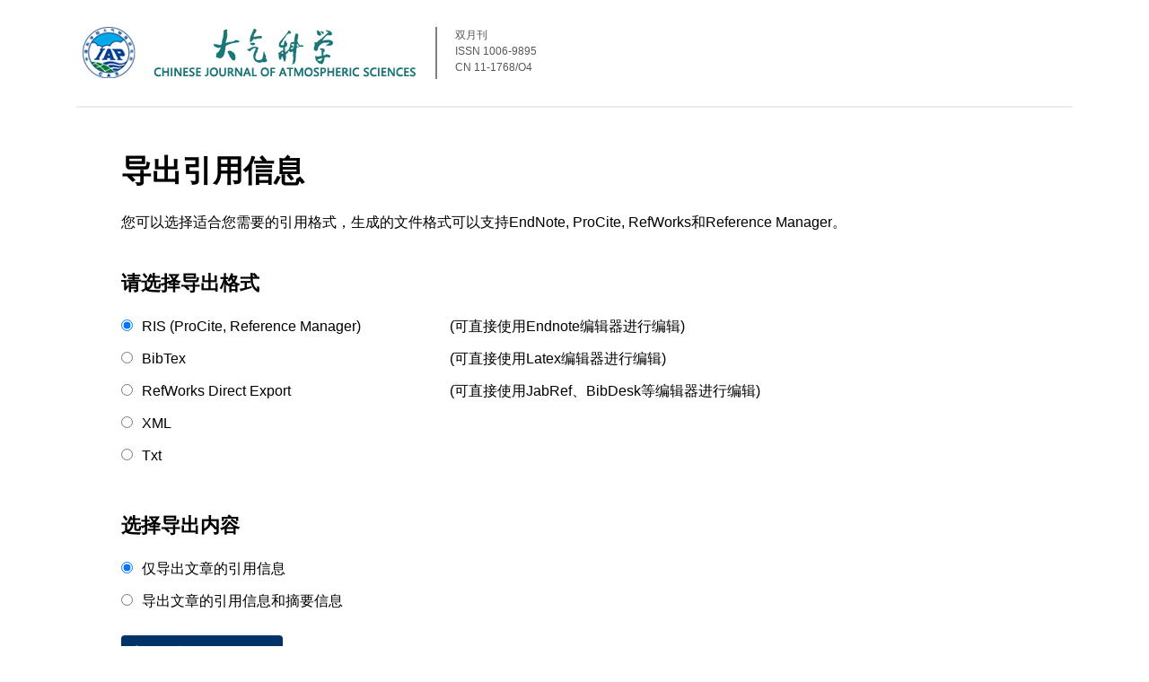

--- FILE ---
content_type: text/html; charset=utf-8
request_url: http://www.dqkxqk.ac.cn/dqkx/dqkx/article/export/19890208
body_size: 4264
content:

<!DOCTYPE html>
<html xmlns:xlink="http://www.w3.org/1999/xlink" xmlns:mml="http://www.w3.org/1998/Math/MathML" xmlns:msxsl="urn:schemas-microsoft-com:xslt" xmlns:xsi="http://www.w3.org/2001/XMLSchema-instance">
<head>
<base href="/dqkx/">
<meta charset="utf-8">
<title>导出引用信息</title>
<meta name="Keywords" content="大气科学"/><meta name="Description" content="大气科学"/>

 <link type="text/css" href="template/014/images/favicon.ico" rel="shortcut icon" /> 

<link rel="stylesheet" type="text/css" href="template/014/css/cn_reset_h5.css">

<link rel="stylesheet" type="text/css" href="template/014/css/layout_h5.css">

<link rel="stylesheet" type="text/css" href="template/014/css/cn_style_h5.css">


<link rel="stylesheet" type="text/css" href="template/css/font-awesome.min.css">
<script type="text/javascript" src="template/014/js/jquery-3.3.1.min.js"></script>
<script type="text/javascript" src="template/014/js/jquery.SuperSlide.2.1.3.js"></script>
<script type="text/javascript" src="template/014/js/Tony_Tab.js"></script>
<script type="text/javascript" src="template/014/js/checkform.js"></script>
<script type="text/javascript" src="template/014/js/baguettebox.min.js"></script>
<script type="text/javascript" src="template/014/js/et_website.js"></script>
<script type="text/javascript" src="template/014/js/Effect.js"></script>

</head>
<body>
<!--头部开始-->
<div class="header">
    <div class="hd-t m-row">
        <div class="logo m-fl">
            <img src="./uploadfile/dqkx/pc_banner.png" alt="">
        </div>
        <div class="m-fl p2 m-cell-hd">
            <p>双月刊</p>
            <p>ISSN 1006-9895</p>
            <p>CN 11-1768/O4</p>
        </div>
        <div class="p3 m-fr">
          
            
        </div>
    </div>
    <div class="online"></div>
    <!--<div class="hd-b m-row">
        <div class="hd-bl m-fl">
            <div class="navBar">
                <ul class="nav clearfix">
                    <li class='m' id='menu20060922000000001'><h3><A  href='dqkx/home' >首页</A></h3></li><li class='m' id='menu20070107212831001'><h3><A  href='dqkx/site/menus/20200415111840001?id=20070107212831001'>期刊简介</A></h3><ul class='sub'><li><a  href='dqkx/site/menus/20200415111840001?id=20070107212831001'>期刊简介</a></li><li><a  href='dqkx/site/menus/20200415111720001?id=20070107212831001'>影响因子</a></li></ul></li><li class='m' id='menu20200601122914001'><h3><A  href='dqkx/site/menu/20200601122914001' >编委会</A></h3></li><li class='m' id='menu20060922000000005'><h3><A  href='dqkx/site/menu/20060922000000005' >期刊订阅</A></h3></li><li class='m' id='menu20060922000000006'><h3><A  href='dqkx/site/menu/20060922000000006' >联系我们</A></h3></li>
                </ul>
            </div>
            <script type="text/javascript"> jQuery(".nav").slide({ type:"menu",  titCell:".m", targetCell:".sub", effect:"slideDown", delayTime:300, triggerTime:100,returnDefault:true  });</script>
        </div>
        <div class="hd-br m-fl m-row" style="float: right;">
             <form action="dqkx/article/search" name="SearchForm" method="get">
            <div class="serach m-fl">
                <input class="m-fl" type="text" name="key" placeholder="搜索关键词">
                <a class="ss m-fl" href="javascript:document.forms['SearchForm'].submit();"></a>
            </div>
            <a class="m-fl" href=""></a>
            <a class="m-fl m-bold" href="dqkx/article/advanced_search">+高级检索</a>
            
			<a class="m-fl m-bold" href="dqkxen/home">English</a>
			            
             </form>
			 <script>
			    $("input[name='key']").blur(function(){
				     document.forms['SearchForm'].submit();
				});
			 </script>
        </div>
    </div>-->
</div>
<!--头部结束-->

<!--中间主体开始-->
<div class="index-c">
<link type="text/css" href="template/common/css/font-awesome.min.css" rel="stylesheet">
<link type="text/css" href="template/common/css/article_export_style_h5.css" rel="stylesheet">
<div class="article_export_container">
     <form id="DownloadCitationForm" name="DownloadCitationForm" action="dqkx/article/export" method="post">
	 <div class="article_export_body">
	    <!--主体内容-->
	    <div class="article_export_content">
		    <div class="article_export_title">
			导出引用信息
		    </div>
		    <p>您可以选择适合您需要的引用格式，生成的文件格式可以支持EndNote, ProCite, RefWorks和Reference Manager。</p>
		    <div class="export_choose_format">
			<dl>
			    <dt>请选择导出格式</dt>
			    <dd><input name="export_type" type="radio" value="ris" checked="true" style="float:left; margin-top:10px;" class="btn_article_export"><span>RIS (ProCite, Reference Manager)</span><font>(可直接使用Endnote编辑器进行编辑)</font></dd>
			    <dd><input name="export_type" type="radio" value="bibtex" style="float:left; margin-top:10px;" class="btn_article_export"><span>BibTex</span><font>(可直接使用Latex编辑器进行编辑)</font></dd>
			    <dd><input name="export_type" type="radio" value="RefWorks" style="float:left; margin-top:10px;" class="btn_article_export"><span>RefWorks Direct Export</span><font>(可直接使用JabRef、BibDesk等编辑器进行编辑) </font></dd>
			    <dd><input name="export_type" type="radio" value="xml" style="float:left; margin-top:10px;" class="btn_article_export"><span>XML</span></dd>
			    <dd><input name="export_type" type="radio" value="txt" style="float:left; margin-top:10px;" class="btn_article_export"><span>Txt</span></dd>
			</dl>
		    </div>
		    <div class="export_include_content">  
			    <dl>
				    <dt>选择导出内容</dt>
				    <dd><input name="include_content" type="radio" value="1" checked="true" style="float:left; margin-top:10px;" class="btn_article_export"><span>仅导出文章的引用信息 </span></dd>
				    <dd><input name="include_content" type="radio" value="2" style="float:left; margin-top:10px;" class="btn_article_export"><span>导出文章的引用信息和摘要信息 </span></dd>
			    </dl>
		    </div>
		    <div class="article_export_down_button">
			<div class=" button"><a href="javascript:DownlaodCitation();"><i class="fa fa-download"></i> 导 出 </a></div>
		    </div>
	    </div>
	    <!--主体内容--> 	    
	  </div>
	  <div class="clear"></div>
	  <input type="hidden" id="article_list" name="article_list" value="19890208">
	  <input type="hidden" id="action_type" name="action_type" value="export">
    </form>
</div>
<script language="javascript">
  function DownlaodCitation(){
	$("#DownloadCitationForm").submit();
  }
</script>



</div>
<!--中间主体结束-->

<!--底部开始-->
<div class="footer m-row" id="page-foot">
    <div class="footer-wrap">
        <div class="f-left m-fl m-row">
            <div class="img m-fl">
                <img src="uploadfile/dqkx/wechat_ewm.png" width="126px" height="129" alt="">
            </div>
			 <div class="img m-fl" style="margin-left: 20px;">
                <img src="uploadfile/dqkx/ewm.png" width="126px" height="129" alt="">
            </div>
            <div class="add m-fl">

               
                <p><span>地址： </span> <span>邮政编码：100029</span> <span>联系电话：010-82995051,010-82995052</span> </p>
            <p> <span>发行: </span> <span>传真:010－82995052</span>   <span>E-mail：<a href="mailto:dqkx@mail.iap.ac.cn">dqkx@mail.iap.ac.cn</a></span></p>
            <p><span>版权所有:大气科学  &reg;  2026 版权所有</span> <span>技术支持:北京勤云科技发展有限公司</span> <span class="icp">ICP:</span>  </p>
        
        
             
            </div>
        </div>
        
    </div>
	<style>
    .index-c {
        width: 1110px;
        overflow: hidden;
        margin: 0 auto;
    }
	.nav h3{
		     text-indent: 0rem; 
	}
</style>
<script>
	
</script>
</div>
   <style>
	
	 
    .index-c {
        width: 1110px;
        overflow: hidden;
        margin: 0 auto;
    }

	
</style>
<!--底部结束-->
<script>
    $(function () {
	
		var strCurrentUrl=document.location+"";
        var strMenuID = "";
        
        if (strCurrentUrl.indexOf("/menu/") > 0) {
			strMenuID = strCurrentUrl.substring(strCurrentUrl.indexOf("/menu/") + 6);
            $("#menu" + strMenuID).addClass("on");
            $("#menu" + strMenuID).siblings().removeClass("on")
        }

        $(".m").mouseout(function () {
            if (strMenuID.length > 0) {
                setTimeout( () => {
                    console.log(1)
                    $("#menu" + strMenuID).addClass("on");
                    $("#menu" + strMenuID).siblings().removeClass("on")
                }, 350)
				setTimeout( () => {
                    console.log(1)
                    $("#menu" + strMenuID).addClass("on");
                    $("#menu" + strMenuID).siblings().removeClass("on")
                }, 400)
                setTimeout( () => {
                    console.log(1)
                    $("#menu" + strMenuID).addClass("on");
                    $("#menu" + strMenuID).siblings().removeClass("on")
                }, 450)
            }
        

		})

        $(".selAll").click(function () {
            if($(".selAll").is(":checked")){
                $(this).parents(".choose").siblings(".list").find("input[type='checkbox']").prop("checked", true);
            }else{
                $(this).parents(".choose").siblings(".list").find("input[type='checkbox']").prop("checked", false);
            }

        });

        var oType1 = $("#tp1");
        var oType2 = $("#tp2");
        var oType3 = $("#tp3");
        var oType4 = $("#tp4");
        var oType5 = $("#tp5");
        var oType6 = $("#tp6");
        var oType7 = $("#tp7");
        var oType8 = $("#tp8");
        var oType9 = $("#tp9");
        var oType10 = $("#tp10");
        var oType11 = $("#tp11");
        var oType12 = $("#tp12");
        var oType13 = $("#tp13");
        var oType14 = $("#tp14");
        var oType15 = $("#tp15");
        oType1.click(function () {
            $(this).parent().find('a').removeClass('on');
            $(this).addClass('on');
            $(this).parents('.choose').siblings('.list').find('li .show-img').fadeIn();
            $(this).parents('.choose').siblings('.list').find('li .intro').fadeOut();
        })
        oType2.click(function () {
            $(this).parent().find('a').removeClass('on');
            $(this).addClass('on');
            $(this).parents('.choose').siblings('.list').find('li .show-img').fadeOut();
            $(this).parents('.choose').siblings('.list').find('li .intro').fadeOut();
        })
        oType3.click(function () {
            $(this).parent().find('a').removeClass('on');
            $(this).addClass('on');
            $(this).parents('.choose').siblings('.list').find('li .show-img').fadeIn();
            $(this).parents('.choose').siblings('.list').find('li .intro').fadeIn();
        })
        oType4.click(function () {
            $(this).parent().find('a').removeClass('on');
            $(this).addClass('on');
            $(this).parents('.choose').siblings('.list').find('li .show-img').fadeIn();
            $(this).parents('.choose').siblings('.list').find('li .intro').fadeOut();
        })
        oType5.click(function () {
            $(this).parent().find('a').removeClass('on');
            $(this).addClass('on');
            $(this).parents('.choose').siblings('.list').find('li .show-img').fadeOut();
            $(this).parents('.choose').siblings('list').find('li .intro').fadeOut();
        })
        oType6.click(function () {
            $(this).parent().find('a').removeClass('on');
            $(this).addClass('on');
            $(this).parents('.choose').siblings('.list').find('li .show-img').fadeIn();
            $(this).parents('.choose').siblings('.list').find('li .intro').fadeIn();
        })

        oType7.click(function () {
            $(this).parent().find('a').removeClass('on');
            $(this).addClass('on');
            $(this).parents('.choose').siblings('.list').find('li .show-img').fadeIn();
            $(this).parents('.choose').siblings('.list').find('li .intro').fadeOut();
        })
        oType8.click(function () {
            $(this).parent().find('a').removeClass('on');
            $(this).addClass('on');
            $(this).parents('.choose').siblings('.list').find('li .show-img').fadeOut();
            $(this).parents('.choose').siblings('list').find('li .intro').fadeOut();
        })
        oType9.click(function () {
            $(this).parent().find('a').removeClass('on');
            $(this).addClass('on');
            $(this).parents('.choose').siblings('.list').find('li .show-img').fadeIn();
            $(this).parents('.choose').siblings('.list').find('li .intro').fadeIn();
        })

        oType10.click(function () {
            $(this).parent().find('a').removeClass('on');
            $(this).addClass('on');
            $(this).parents('.choose').siblings('.list').find('li .show-img').fadeIn();
            $(this).parents('.choose').siblings('.list').find('li .intro').fadeOut();
        })
        oType11.click(function () {
            $(this).parent().find('a').removeClass('on');
            $(this).addClass('on');
            $(this).parents('.choose').siblings('.list').find('li .show-img').fadeOut();
            $(this).parents('.choose').siblings('list').find('li .intro').fadeOut();
        })
        oType12.click(function () {
            $(this).parent().find('a').removeClass('on');
            $(this).addClass('on');
            $(this).parents('.choose').siblings('.list').find('li .show-img').fadeIn();
            $(this).parents('.choose').siblings('.list').find('li .intro').fadeIn();
        })

        oType13.click(function () {
            $(this).parent().find('a').removeClass('on');
            $(this).addClass('on');
            $(this).parents('.choose').siblings('.list').find('li .show-img').fadeIn();
            $(this).parents('.choose').siblings('.list').find('li .intro').fadeOut();
        })
        oType14.click(function () {
            $(this).parent().find('a').removeClass('on');
            $(this).addClass('on');
            $(this).parents('.choose').siblings('.list').find('li .show-img').fadeOut();
            $(this).parents('.choose').siblings('list').find('li .intro').fadeOut();
        })
        oType15.click(function () {
            $(this).parent().find('a').removeClass('on');
            $(this).addClass('on');
            $(this).parents('.choose').siblings('.list').find('li .show-img').fadeIn();
            $(this).parents('.choose').siblings('.list').find('li .intro').fadeIn();
        })
    })
</script>
</body>
</html>
<script language="javascript">
$().ready(function() {
	//不管页面上有没有统计数字，都要加这个语句，用来刷新访问统计
	 var strURL="dqkx/site/get_access_and_today_count?no_cache=1";
	 $.get(strURL,function(strScript){			 
		eval(strScript);
	});
});
</script>


--- FILE ---
content_type: text/html; charset=utf-8
request_url: http://www.dqkxqk.ac.cn/dqkx/dqkx/site/get_access_and_today_count?no_cache=1
body_size: 262
content:
$('#WebSiteTotalCount').html('28012402');$('#WebSiteTodayCount').html('3183');

--- FILE ---
content_type: text/css
request_url: http://www.dqkxqk.ac.cn/dqkx/template/014/css/layout_h5.css
body_size: 1154
content:
/* 头部内容 */
.header { width: 1110px; margin: 0 auto; }

.hd-t { padding-top: 30px; padding-bottom: 30px; }
.hd-t .logo { width: 400px; height: 58px; border-right: 2px solid #807f7f; }
.hd-t .p2 { margin-left: 20px; height: 58px; font-size: 12px; line-height: 18px; color: #595757; }
.hd-t .p3 { height: 58px; }
.hd-t .p3 img { margin-left: 5px; width:52px;height:52px; }
.online{ width: 1110px; height: 2px; background: #ececec;}
.hd-b { height: 41px;/* background: url("../images/b1.png") repeat-x;*/background: #1a7576; padding-left: 2px; margin-top: 1px; }

.navBar { position: relative; z-index: 1; /*background: url("../images/b1.png") repeat-x; */color: #fff; height: 40px; line-height: 40px; }

.nav { }
.nav .m { float: left; position: relative; border-top: 0; border-bottom: 0; margin-left: -1px; }
.nav a:hover { text-decoration: none; color: #000; }
.nav h3 {line-height:40px; float: left; font-size: 100%; font-weight: normal; font-size: 14px; height: 40px; overflow: hidden;margin-top:0px; }
.nav h3 a { display: block; color: #fff; padding: 0 20px; vertical-align: top; font-size: 16px; }
.nav .on { border-color: #ececec; }
.nav .on h3 a { background: #ffffff; color: #000; height:40px;line-height:40px;}
.nav .sub { display: none; /*默认隐藏*/  padding: 5px 0; position: absolute; left: -1px; top: 40px; background: #ffffff; text-align: center; }
.nav .sub li { vertical-align: middle; border-bottom: 1px solid #c8c8c8;  }
.nav .sub li a { font-size: 16px; height: 20px; line-height: 20px; padding: 5px 10px; display: block; color: #000; }
.nav .sub li a:hover { color: #000; background: #ececec; }

.hd-br { height: 40px; }
.hd-br .serach { width: 195px; height: 30px; border-radius: 6px; border: 1px solid #cacaca; margin-top: 5px; background: #ffffff; }
.hd-br .serach input { width: 140px; margin-left: 5px; text-indent: 10px; height: 28px; line-height: 30px; font-size: 12px; color: #999999; border: none; outline: none;  }
    .ss {
        width: 16px;
        height: 28px;
        background: url("../images/ss.png") no-repeat right center;
    }
.hd-br a { line-height: 40px; font-size: 14px; color: #fff; margin-left: 20px; }

/* 底部 */
.footer {height:200px;border-top: 6px solid #1a7576;}
.footer .footer-wrap { width: 1200px; padding-top: 35px; margin: 0 auto; overflow: hidden; }
.footer .footer-wrap .add{ margin-left: 40px; margin-top: 15px;}
.footer .footer-wrap .add p{ font-size: 12px; color: #666666; line-height: 30px;}
.footer .footer-wrap .add span{ margin-right: 15px; display: inline-block;}
.footer .footer-wrap .add .icp{ background: url("../images/hz.png") no-repeat right center; padding-right: 30px;}

--- FILE ---
content_type: text/css
request_url: http://www.dqkxqk.ac.cn/dqkx/template/014/css/cn_style_h5.css
body_size: 3553
content:
@charset "UTF-8";
/* 主体部分 */
/* 幻灯片 */
.index-c { margin-top: 1px; }

.fullSlide { width: 1110px; margin: 0 auto; position: relative; height: 333px; background: #000; }
.fullSlide .bd { margin: 0 auto; position: relative; z-index: 0; }
.fullSlide .bd ul { width: 1110px !important; }
.fullSlide .bd li { width: 1110px !important; height: 333px; overflow: hidden; text-align: center; }
.fullSlide .bd li a { display: block; height: 333px; }
.fullSlide .hd { width: 100%; position: absolute; z-index: 1; bottom: 0; left: 0; height: 30px; line-height: 30px; text-align: center; _background: #000; _filter: alpha(opacity=60); }
.fullSlide .hd ul { text-align: center; padding-top: 5px; }
.fullSlide .hd ul li { cursor: pointer; display: inline-block; *display: inline; zoom: 1; width: 8px; height: 8px; margin: 5px; background: url(../images/tg_flash_p.png) -18px 0; overflow: hidden; line-height: 9999px; }
.fullSlide .hd ul .on { background-position: 0 0; }

.main-wrap { width: 1110px; margin: 0 auto; }
.main-wrap .ttitle { font-size: 18px; font-weight: bold; height: 24px; line-height: 24px; border-left: 5px solid #d8000f; margin-top: 28px; text-indent: 10px; }

.main-left { width: 810px; float: left; padding-right: 20px; border-right: 1px solid #dddddd; }
.main-left .m1 { width: 810px; }
.main-left .m1 .m1-b { margin-top: 15px; }
.main-left .m1 .m1-l { width: 300px; height: 218px; overflow: hidden; }
.main-left .m1 .m1-l img { width: 300px; }
.main-left .m1 .m1-r { width: 470px; }
.main-left .m1 .m1-r h5 { font-size: 18px; color: #000; line-height: 20px; }
.main-left .m1 .m1-r p { margin-top: 10px; font-size: 15px; line-height: 24px; color: #666666; height: 165px; overflow: hidden; }
.main-left .m2 .slideTxtBox { text-align: left; }
.main-left .m2 .slideTxtBox .hd { height: 46px; line-height: 46px; border-bottom: 1px solid #ddd; position: relative; font-size: 18px; }
.main-left .m2 .slideTxtBox .hd ul { float: left; position: absolute; height: 48px; }
.main-left .m2 .slideTxtBox .hd ul li { float: left; padding: 0 15px; cursor: pointer; color: #666666; }
.main-left .m2 .slideTxtBox .hd ul li:nth-of-type(1) { padding-left: 0px; }
.main-left .m2 *.slideTxtBox .hd ul .fst { padding-left: 0px; }
.main-left .m2 .slideTxtBox .hd .gkll { margin-left: 475px; color: #666666; }
.main-left .m2 .slideTxtBox .hd ul span { *top: 0; position: absolute; width: 1px; font-size: 18px; color: #666666; }
.main-left .m2 .slideTxtBox .hd ul li.on { color: #d8000f; }
.main-left .m2 .slideTxtBox .bd ul { zoom: 1; overflow: hidden; }
.main-left .m2 .slideTxtBox .bd .choose { margin-top: 35px; }
.main-left .m2 .slideTxtBox .bd .choose .qs { font-size: 16px; color: #999999; margin-left: 5px; }
.main-left .m2 .slideTxtBox .bd .choose .cl a { width: 83px; height: 26px; line-height: 26px; display: block; text-align: center; color: #ffffff; border-radius: 3px; margin-right: 10px; }
.main-left .m2 .slideTxtBox .bd .choose .cl .a3 { background: #fbaa34; display: none; }
.main-left .m2 .slideTxtBox .bd .choose .a1 { background: #fbaa34; }
.main-left .m2 .slideTxtBox .bd .choose .a2 { background: #2f9df4; }
.main-left .m2 .slideTxtBox .bd .choose .cr { font-size: 16px; height: 26px; line-height: 26px; color: #999999; }
.main-left .m2 .slideTxtBox .bd .choose .cr a { width: 20px; height: 23px; display: inline-block; margin-left: 5px; }
.main-left .m2 .slideTxtBox .bd .choose .cr .dc { background: url("../images/dc.png") no-repeat center center; }
.main-left .m2 .slideTxtBox .bd .choose .cr .shu { font-size: 26px; position: relative; top: -3px; margin-left: 2px; }
.main-left .m2 .slideTxtBox .bd .choose .cr .dp { position: relative; top: -5px; }
.main-left .m2 .slideTxtBox .bd .choose .cr .tp1 { background: url("../images/tp1.png") no-repeat center center; }
.main-left .m2 .slideTxtBox .bd .choose .cr .tp1.on { background: url("../images/tp11.png") no-repeat center center; }
.main-left .m2 .slideTxtBox .bd .choose .cr .tp2 { background: url("../images/tp2.png") no-repeat center center; }
.main-left .m2 .slideTxtBox .bd .choose .cr .tp2.on { background: url("../images/tp22.png") no-repeat center center; }
.main-left .m2 .slideTxtBox .bd .choose .cr .tp3 { background: url("../images/tp3.png") no-repeat center center; }
.main-left .m2 .slideTxtBox .bd .choose .cr .tp3.on { background: url("../images/tp33.png") no-repeat center center; }
.main-left .m2 .slideTxtBox .bd .choose .cr .tp4 { background: url("../images/tp1.png") no-repeat center center; }
.main-left .m2 .slideTxtBox .bd .choose .cr .tp4.on { background: url("../images/tp11.png") no-repeat center center; }
.main-left .m2 .slideTxtBox .bd .choose .cr .tp5 { background: url("../images/tp2.png") no-repeat center center; }
.main-left .m2 .slideTxtBox .bd .choose .cr .tp5.on { background: url("../images/tp22.png") no-repeat center center; }
.main-left .m2 .slideTxtBox .bd .choose .cr .tp6 { background: url("../images/tp3.png") no-repeat center center; }
.main-left .m2 .slideTxtBox .bd .choose .cr .tp6.on { background: url("../images/tp33.png") no-repeat center center; }
.main-left .m2 .xn-list { margin-top: 20px; }
.main-left .m2 .xn-list ul { margin-left: -6px; }
.main-left .m2 .xn-list li { padding: 15px; width: 365px; height: 180px; float: left; border: 1px solid #cccccc; margin-left: 6px; }
.main-left .m2 .xn-list li .des { width: 210px; margin-left: 15px; }
.main-left .m2 .xn-list li .des h5 { font-size: 16px; color: #666666; line-height: 24px; font-weight: bold; margin-top: 10px; }
.main-left .m2 .xn-list li .des p { font-size: 12px; color: #666666; line-height: 22px; margin-top: 5px; }
.main-left .m2 .xn-list li .des .m-row a { font-size: 14px; color: #000000; width: 80px; height: 30px; line-height: 30px; display: inline-block; margin-top: 20px; background: #e5e3e3; border-radius: 6px; text-align: center; }
.main-left .m2 .slideTxtBox .bd .list { margin-top: 15px; }
.main-left .m2 .slideTxtBox .bd .list .ttime { font-size: 18px; line-height: 24px; color: #000; }
.main-left .m2 .slideTxtBox .bd .list h5 { font-size: 18px; color: #221815; padding-top: 15px; padding-bottom: 15px; border-bottom: 1px solid #d8000f; }
.main-left .m2 .slideTxtBox .bd .list h5 span { color: #d8000f; margin-right: 15px; }
.main-left .m2 .slideTxtBox .bd .list li { overflow: hidden; padding-top: 25px; padding-bottom: 25px; border-bottom: 1px dashed #dddddd; }
.main-left .m2 .slideTxtBox .bd .list li input { margin-top: 5px; }
.main-left .m2 .slideTxtBox .bd .list li .des { margin-left: 25px;width:95%; }
.main-left .m2 .slideTxtBox .bd .list li .title { font-size: 16px; font-weight: bold; color: #666666; }
.main-left .m2 .slideTxtBox .bd .list li .zz { font-size: 16px; color: #666666; margin-top: 5px; }
.main-left .m2 .slideTxtBox .bd .list li .ot { font-size: 16px; color: #666666; margin-top: 5px; }
.main-left .m2 .slideTxtBox .bd .list li .xz { margin-top: 5px; }
.main-left .m2 .slideTxtBox .bd .list li .xz a { color: #999999; font-size: 16px; height: 20px; line-height: 20px; padding-left: 30px; margin-right: 20px; }
.main-left .m2 .slideTxtBox .bd .list li .xz a span { color: #f17e50; }
.main-left .m2 .slideTxtBox .bd .list li .pt1 { background: url("../images/zy.png") no-repeat left center; }
.main-left .m2 .slideTxtBox .bd .list li .pt2 { background: url("../images/wy.png") no-repeat left center; }
.main-left .m2 .slideTxtBox .bd .list li .pt3 { background: url("../images/pdf.png") no-repeat left center; }
.main-left .m2 .slideTxtBox .bd .list li .pt4 { background: url("../images/sc.png") no-repeat left center; }
.main-left .m2 .slideTxtBox .bd .list li .intro { display: none; margin-top: 5px; }
.main-left .m2 .slideTxtBox .bd .list li .intro p { font-size: 16px; color: #666666; line-height: 20px; }
.main-left .m2 .slideTxtBox .bd .list li .show-img { display: none; /* 下面是前/后按钮代码，如果不需要删除即可 */ }
.main-left .m2 .slideTxtBox .bd .list li .show-img .slideBox-list { width: 368px; height: 160px; overflow: hidden; position: relative; }
.main-left .m2 .slideTxtBox .bd .list li .show-img .slideBox-list .hd { height: 15px; overflow: hidden; position: absolute; right: 5px; bottom: 5px; z-index: 1; }
.main-left .m2 .slideTxtBox .bd .list li .show-img .slideBox-list .hd ul { overflow: hidden; zoom: 1; float: left; }
.main-left .m2 .slideTxtBox .bd .list li .show-img .slideBox-list .hd ul li { float: left; margin-right: 2px; width: 15px; height: 15px; line-height: 14px; text-align: center; background: #fff; cursor: pointer; }
.main-left .m2 .slideTxtBox .bd .list li .show-img .slideBox-list .hd ul li.on { background: #f00; color: #fff; }
.main-left .m2 .slideTxtBox .bd .list li .show-img .slideBox-list .bd { position: relative; height: 100%; z-index: 0; }
.main-left .m2 .slideTxtBox .bd .list li .show-img .slideBox-list .bd li { zoom: 1; vertical-align: middle; }
.main-left .m2 .slideTxtBox .bd .list li .show-img .slideBox-list .bd img { width: 368px; height: 160px; display: block; }
.main-left .m2 .slideTxtBox .bd .list li .show-img .slideBox-list .sprev, .main-left .m2 .slideTxtBox .bd .list li .show-img .slideBox-list .snext { position: absolute; left: 3%; top: 66%; margin-top: -25px; display: block; width: 32px; height: 40px; background: url(../images/slider-arrow.png) -110px 5px no-repeat; filter: alpha(opacity=50); opacity: 0.5; }
.main-left .m2 .slideTxtBox .bd .list li .show-img .slideBox-list .snext { left: auto; right: 3%; background-position: 8px 5px; }
.main-left .m2 .slideTxtBox .bd .list li .show-img .slideBox-list .sprev:hover, .main-left .m2 .slideTxtBox .bd .list li .show-img .slideBox-list .snext:hover { filter: alpha(opacity=100); opacity: 1; }
.main-left .m2 .slideTxtBox .bd .list li .show-img .slideBox-list .prevStop { display: none; }
.main-left .m2 .slideTxtBox .bd .list li .show-img .slideBox-list .nextStop { display: none; }

.main-right { padding-left: 25px; width: 251px; float: right; overflow: hidden; }
.main-right .more { font-size: 14px; color: #666666; font-weight: normal; }
.main-right .news { margin-top: 5px; }
.main-right .news li { padding: 5px 0; font-size: 15px; line-height: 24px; color: #666666; border-bottom: 1px solid #dddddd; }
.main-right .nav-list { margin-top: 10px; margin-bottom: 10px; }
.main-right .nav-list li a { display: block; height: 50px; border: 1px solid #dddddd; margin-top: 10px; font-size: 18px; line-height: 50px; text-align: center; color: #666666; }
.main-right .nav-list li .zz { background: url("../images/zz.png") no-repeat 30px center; }
.main-right .nav-list li .sg { background: url("../images/sg.png") no-repeat 30px center; }
.main-right .nav-list li .bj { background: url("../images/bj.png") no-repeat 30px center; }
.main-right .ready-list { margin-top: 5px; }
.main-right .ready-list li a { display: block; padding: 5px 0; font-size: 15px; line-height: 30px; color: #666666; text-indent: 20px; background: url("../images/dian.png") no-repeat left center; }
.main-right .ready-list img { margin-top: 20px; }
/* 编辑推荐幻灯片*/
.txtScroll-left { position: relative;}

.txtScroll-left .hd { overflow: hidden; position: absolute; top: 190px; left: 340px; z-index: 99; }

.txtScroll-left .hd ul { float: right; *float: left; overflow: hidden; zoom: 1; }

.txtScroll-left .hd ul li { float: left; width: 9px; height: 9px; overflow: hidden; margin-right: 5px; text-indent: -999px; cursor: pointer; background: url("../images/icoCircle.gif") 0 -9px no-repeat; }

.txtScroll-left .hd ul li.on { background-position: 0 0; }

.txtScroll-left .bd { overflow: hidden; }
.txtScroll-left .bd ul { overflow: hidden; zoom: 1; }
.txtScroll-left .bd ul li { height: 200px; line-height: 200px; text-align: left; _display: inline; padding-bottom: 20px; }

.txtScroll-left .bd ul li .img { width: 300px; height: 218px; overflow: hidden; }
.txtScroll-left .bd ul li .img img{ width: 300px; }
.txtScroll-left .bd ul li .des { width: 470px; margin-left: 15px; }
.txtScroll-left .bd ul li .tt { font-size: 18px; line-height: 20px; }
.txtScroll-left .bd ul li .tt a { color: #000; }
.txtScroll-left .bd ul li .dd { height: 145px; margin-top: 10px; font-size: 15px; color: #666666; line-height: 24px; overflow: hidden; }
.index_info_left {
        width:750px;
        float:left;
		padding:0px 15px;
    }

@media screen and (min-width: 1880px) { .header, .fullSlide, .fullSlide .bd ul, .fullSlide .bd li, .main-wrap, .online, .index-c { width: 1420px !important; }
  .fullSlide, .fullSlide .bd li, .fullSlide .bd li a { height: 426px; }
  .main-left, .main-left .m1 { width: 940px; }
  .txtScroll-left .bd ul li .des{ width: 600px; }
  .main-right { width: 430px; }
  .hd-br { float: right; margin-right: 20px; }
  .nav h3 a { padding: 0 40px; }
  .nav .sub { width: 160px; }
  .main-left .m2 .xn-list li { width: 420px; }
  .main-left .m2 .xn-list ul { margin-left: -36px; }
  .login_inst {width:950px}
  .main-left .m2 .xn-list li .des { width: 260px; margin-left: 20px; }
  .main-left .m2 .xn-list li .des p { margin-top: 15px; }
  .main-left .m2 .xn-list li .des a { margin-top: 30px; .index-c:100%} 
  .index_info_left{width:1050px}
  
  }







.slideTxtBox_list {
    width: 100%;
    display: inline-block;
    vertical-align: top;
    overflow: hidden;
    padding-top: 15px;
    position: relative;
}

.slideTxtBox_list_bleft {
    width: 5px;
    height: 5px;
    float: left;
    position: relative;
    margin-left: 20px;
}

.slideTxtBox_list_block {
    float: left;
    width: 350px;
    border: 1px #CCCCCC solid;
    padding: 10px;
    margin-right: 5px;
}

.blockrt {
    margin-left: 10px;
}

.slideTxtBox_list_block_lf {
    width: 150px;
    height: 185px;
    float: left;
    background: #00C
}

.slideTxtBox_list_block_rt {
    width: 190px;
    float: right;
}

.slideTxtBox_list_block_tit {
    width: 100%;
    float: left;
    font-size: 17px;
    line-height: 26px;
    margin-bottom: 25px;
    font-weight: bold
}

.slideTxtBox_list_block_txt {
    font-size: 16px;
    width: 100%;
    float: left;
    margin-bottom: 10px;
    height: 60px;
}

.slideTxtBox_list_block_bn {
    width: 100px;
    float: left;
    background: #39C;
    line-height: 36px;
    text-align: center;
    border-radius: 5px;
    color: #FFF;
    font-size: 16px;
}

.slideTxtBox_list_left {
    width: 175px;
    height: 120px;
    float: left;
    border: solid 1px #ddd;
    position: relative;
    margin-left: 20px;
}

    .slideTxtBox_list_left img {
        width: 175px;
        height: 120px;
    }

.slideTxtBox_list_right {
    float: right;
    width: 570px;
    position: relative;
    margin-right: 20px;
}

--- FILE ---
content_type: text/css
request_url: http://www.dqkxqk.ac.cn/dqkx/template/common/css/article_export_style_h5.css
body_size: 697
content:
.clear{ clear:both;}
.article_export_container{ width:1100px; margin:auto;background: #fff;}
.article_export_body{ width: 1110px;  float: left; margin-left: 45px;}
.article_export_content{ width:100%; margin:50px auto; font-size:16px; line-height:36px; overflow:hidden}
.article_export_title{ width:100%; line-height:40px; font-size:34px; font-weight:bold}
.article_export_content p{ width:100%; display:block; margin:20px auto }
.btn_article_export{ float:left; margin-right:10px; margin-top:10px; }

.article_export_content .export_choose_format dl{ overflow:hidden}
.article_export_content .export_choose_format dl dt{ font-size:22px; font-weight:bold; width:100%; line-height:60px;}
.article_export_content .export_choose_format dl dd{ width:100%; line-height:36px; height:36px;}
.article_export_content .export_choose_format dl dd span{ display:block; float:left; margin-right:10px; width:30%}
.article_export_content .export_choose_format dl dd font{display:block; float:left; width:60%}

.article_export_content .export_include_content dl{ overflow:hidden}
.article_export_content .export_include_content dl dt{ font-size:22px; font-weight:bold; width:100%; line-height:60px; margin-top:30px;}
.article_export_content .export_include_content dl dd{ width:100%; line-height:36px; height:36px;}
.article_export_content .export_include_content dl dd span{ display:block; float:left; margin-right:10px; width:80%}

.article_export_content .export_example dl {border-top:#CCC 1px solid; width:100%; margin-top:50px}
.article_export_content .export_example dl dt{ font-size:22px; font-weight:bold; width:100%; line-height:60px; margin-top:30px; }
.article_export_content .export_example dl dd{ width:100%; line-height:30px; height:30px;}
.article_export_content .export_example dl dd span{ display:block; float:left; margin-right:10px; width:100%}


.article_export_down_button{ width:100%; overflow:hidden}
.article_export_down_button .button{ width:180px; float:left; background:#003469; display: inline-block;border-radius: 4px; height:40px; margin-top:20px;color:#FFF; line-height:40px;}
.article_export_down_button .button a{ color:#FFF}
.article_export_down_button .button a:hover{ display:block; background:#075cb2; color:#FFF}
.article_export_down_button .button i{  padding:0 10px;}





--- FILE ---
content_type: application/javascript
request_url: http://www.dqkxqk.ac.cn/dqkx/template/014/js/et_website.js
body_size: 1557
content:
/*��ȡxml�ֶ�����*/
function GetXmlValue(strXml,strFieldName){
	if(strXml.indexOf("<"+strFieldName+">")<0){
		return "";
	}
	var strTemp=strXml.substring(strXml.indexOf("<"+strFieldName+">")+strFieldName.length+2);
	if(strTemp.indexOf("</"+strFieldName+">")>=0){
		var strValue=strTemp.substring(0,strTemp.indexOf("</"+strFieldName+">"));
		if(strValue!=""){
			return strValue;
		}
	}
	return "";
}
/*���·���*/
function ArticleShare(strType){
	var strUrl = window.location;
	var strTitle =document.title;
	var strDescription =document.title;
	var shareUrl = "";
	switch (strType){
		case 'qq':
			shareUrl = "http://sns.qzone.qq.com/cgi-bin/qzshare/cgi_qzshare_onekey?url="+strUrl+"&title="+strTitle;
			break;
		case 'sina':
			shareUrl = "http://service.weibo.com/share/share.php?title="+strTitle+"&url="+strUrl+"&pic=";
			break;
		case 'weixin':
			shareUrl = local_host + "util/QrcodeServlet?url="+strUrl;
			break;
		case 'renren':
			shareUrl = "http://widget.renren.com/dialog/share?resourceUrl="+strUrl+"&srcUrl="+strUrl+"&title="+strTitle+"&pic=&description="+strDescription;
			break;
		case 'google':
			shareUrl = "https://plus.google.com/share?url="+strUrl+"&t="+strTitle;
			break;
		case 'facebook':
			shareUrl = "http://www.facebook.com/sharer.php?s=100&p[title]="+strTitle+"&p[summary]="+strDescription+"&p[url]="+strUrl+"&p[images]=";
			break;
		case 'linkedin':
			shareUrl = "http://www.linkedin.com/shareArticle?armin=armin&ro=true&mini=true&url="+strUrl+"&source=&title="+strTitle+"&summary="+strDescription;
			break;
		case 'twitter':
			shareUrl = "https://twitter.com/intent/tweet?text="+strTitle+"&url="+strUrl;
			break;
		default:
			shareUrl = "http://sns.qzone.qq.com/cgi-bin/qzshare/cgi_qzshare_onekey?url="+strUrl+"&title="+strTitle;
			break;
	}
	if("weixin" == strType){
		
		/*$(".shareBox .weixinBox").remove();
		//΢�ż���
		var weixinHtml="";
		weixinHtml += '<div class="weixinBox">'
			       +'<div class="js-qrcode-arr"></div>'
			       +'<a href="javascript:void(0);" class="js-qrcode-close" title="�ر�" onclick="closeWeiXinBox(this);"></a>'
			       +'<div class="weixinCode">'
			       +'<img id="weixinQrcode"/>'
			       +'</div>'
			       +'<p>��΢��ɨ���ά��</p>'
			       +'<p>���������Ѻ�����Ȧ</p>'
			       +'</div>';
		$(".shareBox").append(weixinHtml);
		$("#weixinQrcode").attr("src",shareUrl);
		*/
	}else{
		window.open(shareUrl, "_blank");
	}
}

function closeWeiXinBox(obj){
	//$(obj).parent().hide();
}
//�����ղؼ�
function addFavorite(url,title){
	  if (document.all){
		   window.external.addFavorite(url,title);
		}else if (window.sidebar){
		   window.sidebar.addPanel(title, url, "");
	  }
}
//������ҳ
function setHomepage(homeurl){
	 if (document.all){
			document.body.style.behavior='url(#default#homepage)';
			document.body.setHomePage(homeurl); 
	 }else if (window.sidebar){
		if(window.netscape){
			 try{  
				netscape.security.PrivilegeManager.enablePrivilege("UniversalXPConnect");  
			 }catch (e){  
				 alert( "�ò�����������ܾ�����������øù��ܣ����ڵ�ַ�������� about:config,Ȼ���� signed.applets.codebase_principal_support ֵ��Ϊtrue" );  
			 }
		} 
		var prefs = Components.classes['@mozilla.org/preferences-service;1'].getService(Components. interfaces.nsIPrefBranch);
		prefs.setCharPref('browser.startup.homepage',homeurl);
	 }
} 